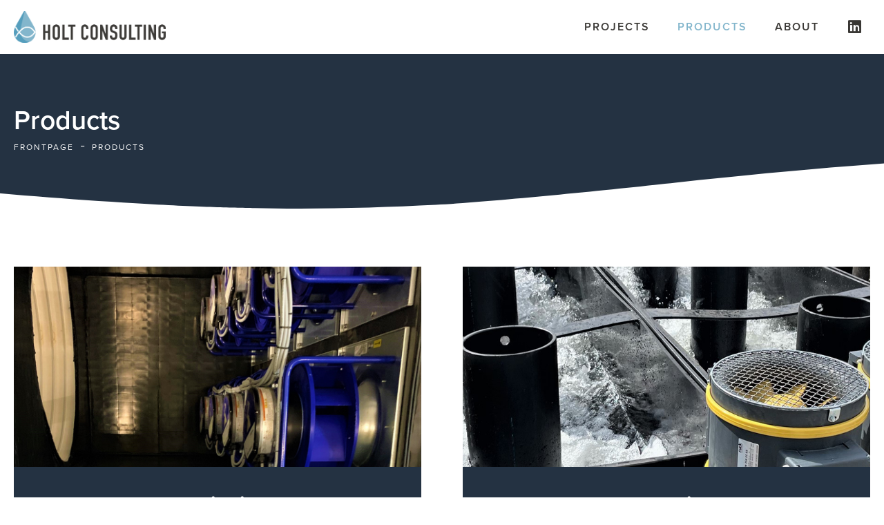

--- FILE ---
content_type: text/css
request_url: https://holtconsulting.dk/wp-content/uploads/elementor/css/post-16.css?ver=1662101418
body_size: 867
content:
.elementor-16 .elementor-element.elementor-element-decf0e8 > .elementor-container{max-width:1350px;min-height:228px;}.elementor-16 .elementor-element.elementor-element-decf0e8:not(.elementor-motion-effects-element-type-background), .elementor-16 .elementor-element.elementor-element-decf0e8 > .elementor-motion-effects-container > .elementor-motion-effects-layer{background-color:#243242;}.elementor-16 .elementor-element.elementor-element-decf0e8 > .elementor-background-overlay{background-color:#47628100;opacity:0.9;transition:background 0.3s, border-radius 0.3s, opacity 0.3s;}.elementor-16 .elementor-element.elementor-element-decf0e8{transition:background 0.3s, border 0.3s, border-radius 0.3s, box-shadow 0.3s;margin-top:0px;margin-bottom:0px;padding:0px 02px 0px 20px;}.elementor-16 .elementor-element.elementor-element-decf0e8 > .elementor-shape-bottom svg{width:calc(271% + 1.3px);height:90px;transform:translateX(-50%) rotateY(180deg);}.elementor-16 .elementor-element.elementor-element-90c9f85 > .elementor-element-populated{padding:0px 0px 0px 0px;}.elementor-16 .elementor-element.elementor-element-d241733 .elementor-heading-title{color:#FFFFFF;font-family:"proxima-nova", Sans-serif;font-size:39px;font-weight:600;}.elementor-16 .elementor-element.elementor-element-d241733 > .elementor-widget-container{margin:-10px 0px 0px 0px;}.elementor-16 .elementor-element.elementor-element-c4268f0 .jet-breadcrumbs__item > *{font-family:"proxima-nova", Sans-serif;font-size:12px;text-transform:uppercase;letter-spacing:2px;}.elementor-16 .elementor-element.elementor-element-c4268f0 .jet-breadcrumbs__item-link{color:#FFFFFF;}.elementor-16 .elementor-element.elementor-element-c4268f0 .jet-breadcrumbs__item-link:hover{color:#FFFFFF;}.elementor-16 .elementor-element.elementor-element-c4268f0 .jet-breadcrumbs__item-target{color:#FFFFFF;}.elementor-16 .elementor-element.elementor-element-c4268f0 .jet-breadcrumbs__item-sep{margin-left:10px;margin-right:10px;font-size:6px;color:#FFFFFF;}.elementor-16 .elementor-element.elementor-element-c4268f0 > .elementor-widget-container{margin:-20px 0px 0px 0px;}.elementor-16 .elementor-element.elementor-element-4034dfe > .elementor-container{max-width:1354px;}.elementor-16 .elementor-element.elementor-element-4034dfe{margin-top:80px;margin-bottom:80px;padding:0px 20px 0px 20px;}.elementor-16 .elementor-element.elementor-element-d0ec4ca > .elementor-element-populated{transition:background 0.3s, border 0.3s, border-radius 0.3s, box-shadow 0.3s;padding:0px 30px 0px 0px;}.elementor-16 .elementor-element.elementor-element-d0ec4ca > .elementor-element-populated > .elementor-background-overlay{transition:background 0.3s, border-radius 0.3s, opacity 0.3s;}.elementor-16 .elementor-element.elementor-element-ee0f1dc .elementor-cta__content{min-height:100px;text-align:center;background-color:#243242;}.elementor-16 .elementor-element.elementor-element-ee0f1dc .elementor-cta__bg-wrapper{min-height:290px;}.elementor-16 .elementor-element.elementor-element-ee0f1dc .elementor-cta__title{font-family:"proxima-nova", Sans-serif;font-size:30px;font-weight:700;text-decoration:none;color:#FFFFFF;}.elementor-16 .elementor-element.elementor-element-ee0f1dc .elementor-cta:hover .elementor-cta__bg-overlay{background-color:#2432426E;}.elementor-16 .elementor-element.elementor-element-ee0f1dc .elementor-cta .elementor-cta__bg, .elementor-16 .elementor-element.elementor-element-ee0f1dc .elementor-cta .elementor-cta__bg-overlay{transition-duration:1500ms;}.elementor-16 .elementor-element.elementor-element-02acb13 > .elementor-element-populated{transition:background 0.3s, border 0.3s, border-radius 0.3s, box-shadow 0.3s;padding:0px 0px 0px 30px;}.elementor-16 .elementor-element.elementor-element-02acb13 > .elementor-element-populated > .elementor-background-overlay{transition:background 0.3s, border-radius 0.3s, opacity 0.3s;}.elementor-16 .elementor-element.elementor-element-0ea26b4 .elementor-cta__content{min-height:100px;text-align:center;background-color:#243242;}.elementor-16 .elementor-element.elementor-element-0ea26b4 .elementor-cta__bg-wrapper{min-height:290px;}.elementor-16 .elementor-element.elementor-element-0ea26b4 .elementor-cta__title{font-family:"proxima-nova", Sans-serif;font-size:30px;font-weight:700;text-decoration:none;color:#FFFFFF;}.elementor-16 .elementor-element.elementor-element-0ea26b4 .elementor-cta:hover .elementor-cta__bg-overlay{background-color:#2432426E;}.elementor-16 .elementor-element.elementor-element-0ea26b4 .elementor-cta .elementor-cta__bg, .elementor-16 .elementor-element.elementor-element-0ea26b4 .elementor-cta .elementor-cta__bg-overlay{transition-duration:1500ms;}@media(min-width:768px){.elementor-16 .elementor-element.elementor-element-90c9f85{width:74.963%;}.elementor-16 .elementor-element.elementor-element-71efacc{width:25.001%;}}@media(max-width:1200px) and (min-width:768px){.elementor-16 .elementor-element.elementor-element-d0ec4ca{width:100%;}.elementor-16 .elementor-element.elementor-element-02acb13{width:100%;}}@media(max-width:1200px){.elementor-16 .elementor-element.elementor-element-d241733 > .elementor-widget-container{margin:-30px 0px 0px 0px;}.elementor-16 .elementor-element.elementor-element-4034dfe{margin-top:40px;margin-bottom:40px;}.elementor-16 .elementor-element.elementor-element-d0ec4ca > .elementor-element-populated{padding:0px 0px 0px 0px;}.elementor-16 .elementor-element.elementor-element-02acb13 > .elementor-element-populated{padding:40px 0px 0px 0px;}}@media(max-width:767px){.elementor-16 .elementor-element.elementor-element-decf0e8 > .elementor-container{min-height:146px;}.elementor-16 .elementor-element.elementor-element-decf0e8 > .elementor-shape-bottom svg{height:49px;}.elementor-16 .elementor-element.elementor-element-decf0e8{padding:0px 013px 0px 13px;}.elementor-16 .elementor-element.elementor-element-d241733 .elementor-heading-title{font-size:26px;}.elementor-16 .elementor-element.elementor-element-d241733 > .elementor-widget-container{margin:20px 0px 0px 0px;}.elementor-16 .elementor-element.elementor-element-4034dfe{padding:0px 13px 40px 13px;}.elementor-16 .elementor-element.elementor-element-d0ec4ca > .elementor-element-populated{padding:0px 0px 0px 0px;}.elementor-16 .elementor-element.elementor-element-ee0f1dc .elementor-cta__bg-wrapper{min-height:174px;}.elementor-16 .elementor-element.elementor-element-02acb13 > .elementor-element-populated{padding:40px 0px 0px 0px;}.elementor-16 .elementor-element.elementor-element-0ea26b4 .elementor-cta__bg-wrapper{min-height:174px;}}

--- FILE ---
content_type: text/css
request_url: https://holtconsulting.dk/wp-content/uploads/elementor/css/post-233.css?ver=1662099403
body_size: 1088
content:
.elementor-233 .elementor-element.elementor-element-bd2b530 > .elementor-container{max-width:1350px;}.elementor-233 .elementor-element.elementor-element-bd2b530:not(.elementor-motion-effects-element-type-background), .elementor-233 .elementor-element.elementor-element-bd2b530 > .elementor-motion-effects-container > .elementor-motion-effects-layer{background-color:#FFFFFF69;}.elementor-233 .elementor-element.elementor-element-bd2b530{transition:background 0.3s, border 0.3s, border-radius 0.3s, box-shadow 0.3s;padding:16px 20px 16px 20px;z-index:22;}.elementor-233 .elementor-element.elementor-element-bd2b530 > .elementor-background-overlay{transition:background 0.3s, border-radius 0.3s, opacity 0.3s;}.elementor-233 .elementor-element.elementor-element-bd2b530.jet-sticky-section--stuck{background-color:#FFFFFF;box-shadow:0px 0px 10px 0px rgba(0, 0, 0, 0.18);}.elementor-233 .elementor-element.elementor-element-bd2b530.jet-sticky-section--stuck.jet-sticky-transition-in, .elementor-233 .elementor-element.elementor-element-bd2b530.jet-sticky-section--stuck.jet-sticky-transition-out{transition:margin 0.1s, padding 0.1s, background 0.1s, box-shadow 0.1s;}.elementor-233 .elementor-element.elementor-element-bd2b530.jet-sticky-section--stuck.jet-sticky-transition-in > .elementor-container, .elementor-233 .elementor-element.elementor-element-bd2b530.jet-sticky-section--stuck.jet-sticky-transition-out > .elementor-container{transition:min-height 0.1s;}.elementor-bc-flex-widget .elementor-233 .elementor-element.elementor-element-1423120.elementor-column .elementor-widget-wrap{align-items:center;}.elementor-233 .elementor-element.elementor-element-1423120.elementor-column.elementor-element[data-element_type="column"] > .elementor-widget-wrap.elementor-element-populated{align-content:center;align-items:center;}.elementor-233 .elementor-element.elementor-element-1423120 > .elementor-widget-wrap > .elementor-widget:not(.elementor-widget__width-auto):not(.elementor-widget__width-initial):not(:last-child):not(.elementor-absolute){margin-bottom:0px;}.elementor-233 .elementor-element.elementor-element-1423120 > .elementor-element-populated{padding:0px 0px 0px 0px;}.elementor-233 .elementor-element.elementor-element-693f198{text-align:left;}.elementor-233 .elementor-element.elementor-element-693f198 img{width:220px;}.elementor-bc-flex-widget .elementor-233 .elementor-element.elementor-element-5c981ce.elementor-column .elementor-widget-wrap{align-items:center;}.elementor-233 .elementor-element.elementor-element-5c981ce.elementor-column.elementor-element[data-element_type="column"] > .elementor-widget-wrap.elementor-element-populated{align-content:center;align-items:center;}.elementor-233 .elementor-element.elementor-element-5c981ce > .elementor-element-populated{padding:0px 0px 0px 0px;}.elementor-233 .elementor-element.elementor-element-1065d61 .elementor-menu-toggle{margin-left:auto;background-color:#02010100;}.elementor-233 .elementor-element.elementor-element-1065d61 .elementor-nav-menu .elementor-item{font-family:"proxima-nova", Sans-serif;font-size:16px;font-weight:600;text-transform:uppercase;letter-spacing:2px;}.elementor-233 .elementor-element.elementor-element-1065d61 .elementor-nav-menu--main .elementor-item{color:var( --e-global-color-2fb5a65 );fill:var( --e-global-color-2fb5a65 );}.elementor-233 .elementor-element.elementor-element-1065d61 .elementor-nav-menu--main .elementor-item:hover,
					.elementor-233 .elementor-element.elementor-element-1065d61 .elementor-nav-menu--main .elementor-item.elementor-item-active,
					.elementor-233 .elementor-element.elementor-element-1065d61 .elementor-nav-menu--main .elementor-item.highlighted,
					.elementor-233 .elementor-element.elementor-element-1065d61 .elementor-nav-menu--main .elementor-item:focus{color:#83B6CC;fill:#83B6CC;}.elementor-233 .elementor-element.elementor-element-1065d61 .elementor-nav-menu--main .elementor-item.elementor-item-active{color:#83B6CC;}.elementor-233 .elementor-element.elementor-element-1065d61 .elementor-nav-menu--dropdown a, .elementor-233 .elementor-element.elementor-element-1065d61 .elementor-menu-toggle{color:var( --e-global-color-2fb5a65 );}.elementor-233 .elementor-element.elementor-element-1065d61 .elementor-nav-menu--dropdown{background-color:#FFFFFF;}.elementor-233 .elementor-element.elementor-element-1065d61 .elementor-nav-menu--dropdown a:hover,
					.elementor-233 .elementor-element.elementor-element-1065d61 .elementor-nav-menu--dropdown a.elementor-item-active,
					.elementor-233 .elementor-element.elementor-element-1065d61 .elementor-nav-menu--dropdown a.highlighted,
					.elementor-233 .elementor-element.elementor-element-1065d61 .elementor-menu-toggle:hover{color:#FFFFFF;}.elementor-233 .elementor-element.elementor-element-1065d61 .elementor-nav-menu--dropdown a:hover,
					.elementor-233 .elementor-element.elementor-element-1065d61 .elementor-nav-menu--dropdown a.elementor-item-active,
					.elementor-233 .elementor-element.elementor-element-1065d61 .elementor-nav-menu--dropdown a.highlighted{background-color:#83B6CC;}.elementor-233 .elementor-element.elementor-element-1065d61 .elementor-nav-menu--dropdown a.elementor-item-active{color:#FFFFFF;background-color:#83B6CC;}.elementor-233 .elementor-element.elementor-element-1065d61 div.elementor-menu-toggle{color:var( --e-global-color-2fb5a65 );}.elementor-233 .elementor-element.elementor-element-1065d61 div.elementor-menu-toggle svg{fill:var( --e-global-color-2fb5a65 );}.elementor-233 .elementor-element.elementor-element-1065d61 div.elementor-menu-toggle:hover{color:var( --e-global-color-2fb5a65 );}.elementor-233 .elementor-element.elementor-element-1065d61 div.elementor-menu-toggle:hover svg{fill:var( --e-global-color-2fb5a65 );}.elementor-bc-flex-widget .elementor-233 .elementor-element.elementor-element-c62b611.elementor-column .elementor-widget-wrap{align-items:center;}.elementor-233 .elementor-element.elementor-element-c62b611.elementor-column.elementor-element[data-element_type="column"] > .elementor-widget-wrap.elementor-element-populated{align-content:center;align-items:center;}.elementor-233 .elementor-element.elementor-element-c62b611 > .elementor-widget-wrap > .elementor-widget:not(.elementor-widget__width-auto):not(.elementor-widget__width-initial):not(:last-child):not(.elementor-absolute){margin-bottom:0px;}.elementor-233 .elementor-element.elementor-element-c62b611 > .elementor-element-populated{padding:0px 0px 0px 0px;}.elementor-233 .elementor-element.elementor-element-3bfef98{--grid-template-columns:repeat(0, auto);--icon-size:22px;--grid-column-gap:10px;--grid-row-gap:0px;}.elementor-233 .elementor-element.elementor-element-3bfef98 .elementor-widget-container{text-align:right;}.elementor-233 .elementor-element.elementor-element-3bfef98 .elementor-social-icon{background-color:#FFFFFF00;--icon-padding:0.3em;}.elementor-233 .elementor-element.elementor-element-3bfef98 .elementor-social-icon i{color:#393734;}.elementor-233 .elementor-element.elementor-element-3bfef98 .elementor-social-icon svg{fill:#393734;}.elementor-233 .elementor-element.elementor-element-3bfef98 .elementor-social-icon:hover i{color:#83B6CC;}.elementor-233 .elementor-element.elementor-element-3bfef98 .elementor-social-icon:hover svg{fill:#83B6CC;}@media(max-width:1200px){.elementor-233 .elementor-element.elementor-element-693f198 img{width:210px;}.elementor-233 .elementor-element.elementor-element-1065d61 .elementor-nav-menu .elementor-item{font-size:14px;}.elementor-233 .elementor-element.elementor-element-1065d61 .elementor-nav-menu--main .elementor-item{padding-left:17px;padding-right:17px;padding-top:6px;padding-bottom:6px;}}@media(max-width:767px){.elementor-233 .elementor-element.elementor-element-bd2b530{padding:12px 13px 12px 13px;}.elementor-233 .elementor-element.elementor-element-1423120{width:60%;}.elementor-233 .elementor-element.elementor-element-693f198 img{width:174px;}.elementor-233 .elementor-element.elementor-element-5c981ce{width:40%;}.elementor-233 .elementor-element.elementor-element-5c981ce > .elementor-widget-wrap > .elementor-widget:not(.elementor-widget__width-auto):not(.elementor-widget__width-initial):not(:last-child):not(.elementor-absolute){margin-bottom:0px;}.elementor-233 .elementor-element.elementor-element-1065d61{--nav-menu-icon-size:26px;}.elementor-233 .elementor-element.elementor-element-c62b611 > .elementor-widget-wrap > .elementor-widget:not(.elementor-widget__width-auto):not(.elementor-widget__width-initial):not(:last-child):not(.elementor-absolute){margin-bottom:0px;}}@media(min-width:768px){.elementor-233 .elementor-element.elementor-element-5c981ce{width:62.285%;}.elementor-233 .elementor-element.elementor-element-c62b611{width:3.974%;}}@media(max-width:1200px) and (min-width:768px){.elementor-233 .elementor-element.elementor-element-5c981ce{width:53%;}.elementor-233 .elementor-element.elementor-element-c62b611{width:13%;}}

--- FILE ---
content_type: text/css
request_url: https://holtconsulting.dk/wp-content/uploads/elementor/css/post-49.css?ver=1662104485
body_size: 478
content:
.elementor-49 .elementor-element.elementor-element-3e28463 > .elementor-container{max-width:1350px;}.elementor-49 .elementor-element.elementor-element-3e28463:not(.elementor-motion-effects-element-type-background), .elementor-49 .elementor-element.elementor-element-3e28463 > .elementor-motion-effects-container > .elementor-motion-effects-layer{background-color:#243242;}.elementor-49 .elementor-element.elementor-element-3e28463{transition:background 0.3s, border 0.3s, border-radius 0.3s, box-shadow 0.3s;padding:80px 20px 60px 20px;}.elementor-49 .elementor-element.elementor-element-3e28463 > .elementor-background-overlay{transition:background 0.3s, border-radius 0.3s, opacity 0.3s;}.elementor-49 .elementor-element.elementor-element-76e4441 > .elementor-element-populated{padding:0px 0px 0px 0px;}.elementor-49 .elementor-element.elementor-element-776876d{--grid-template-columns:repeat(0, auto);--icon-size:22px;--grid-column-gap:10px;--grid-row-gap:0px;}.elementor-49 .elementor-element.elementor-element-776876d .elementor-widget-container{text-align:center;}.elementor-49 .elementor-element.elementor-element-776876d .elementor-social-icon{background-color:#FFFFFF00;--icon-padding:0.3em;}.elementor-49 .elementor-element.elementor-element-776876d .elementor-social-icon i{color:#FFFFFF;}.elementor-49 .elementor-element.elementor-element-776876d .elementor-social-icon svg{fill:#FFFFFF;}.elementor-49 .elementor-element.elementor-element-d72bfbf{text-align:center;}.elementor-49 .elementor-element.elementor-element-d72bfbf img{width:202px;}.elementor-49 .elementor-element.elementor-element-b61fc5d{text-align:center;color:#FFFFFF;font-family:"proxima-nova", Sans-serif;font-size:14px;font-weight:500;text-transform:uppercase;letter-spacing:2px;}.elementor-49 .elementor-element.elementor-element-b61fc5d > .elementor-widget-container{margin:0px 0px 0px 0px;}.elementor-49 .elementor-element.elementor-element-1407644{text-align:center;color:#FFFFFF;font-family:"proxima-nova", Sans-serif;font-size:12px;font-weight:400;}.elementor-49 .elementor-element.elementor-element-1407644 > .elementor-widget-container{margin:-30px 0px 0px 0px;}@media(max-width:1200px){.elementor-49 .elementor-element.elementor-element-b61fc5d{font-size:14px;letter-spacing:1.8px;}}@media(max-width:767px){.elementor-49 .elementor-element.elementor-element-3e28463{padding:60px 13px 30px 13px;}.elementor-49 .elementor-element.elementor-element-776876d .elementor-widget-container{text-align:center;}.elementor-49 .elementor-element.elementor-element-776876d > .elementor-widget-container{margin:0px 0px 0px 0px;padding:0px 0px 0px 0px;}.elementor-49 .elementor-element.elementor-element-b61fc5d{font-size:14px;letter-spacing:1px;}}